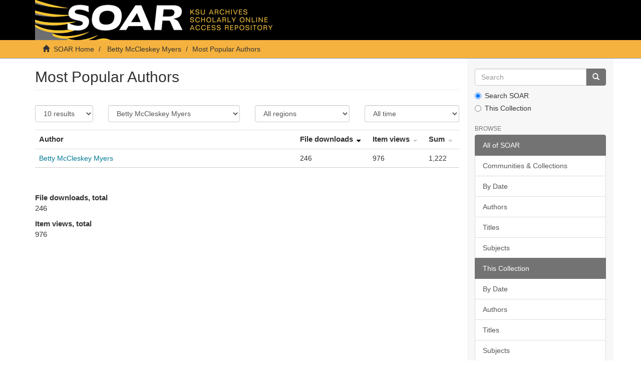

--- FILE ---
content_type: text/html;charset=utf-8
request_url: https://soar.kennesaw.edu/handle/11360/5592/most-popular/author
body_size: 38563
content:
<!DOCTYPE html>
            <!--[if lt IE 7]> <html class="no-js lt-ie9 lt-ie8 lt-ie7" lang="en"> <![endif]-->
            <!--[if IE 7]>    <html class="no-js lt-ie9 lt-ie8" lang="en"> <![endif]-->
            <!--[if IE 8]>    <html class="no-js lt-ie9" lang="en"> <![endif]-->
            <!--[if gt IE 8]><!--> <html class="no-js" lang="en"> <!--<![endif]-->
            <head><META http-equiv="Content-Type" content="text/html; charset=UTF-8">
<meta content="text/html; charset=UTF-8" http-equiv="Content-Type">
<meta content="IE=edge,chrome=1" http-equiv="X-UA-Compatible">
<meta content="width=device-width,initial-scale=1" name="viewport">
<link rel="shortcut icon" href="/themes/Express/images/favicon.ico">
<link rel="apple-touch-icon" href="/themes/Express/images/apple-touch-icon.png">
<meta name="Generator" content="DSpace 6.3">
<link type="text/css" rel="stylesheet" media="" href="/themes/Express/../../themes/ReportingSuite/lib/statistics-style.css">
<link type="text/css" rel="stylesheet" media="screen" href="/themes/Express/../../themes/ReportingSuite/lib/statistics-style.css">
<link href="/themes/Express/styles/main.css" rel="stylesheet">
<link type="application/opensearchdescription+xml" rel="search" href="http://soar.kennesaw.edu:80/open-search/description.xml" title="DSpace">
<script>
                //Clear default text of empty text areas on focus
                function tFocus(element)
                {
                if (element.value == ' '){element.value='';}
                }
                //Clear default text of empty text areas on submit
                function tSubmit(form)
                {
                var defaultedElements = document.getElementsByTagName("textarea");
                for (var i=0; i != defaultedElements.length; i++){
                if (defaultedElements[i].value == ' '){
                defaultedElements[i].value='';}}
                }
                //Disable pressing 'enter' key to submit a form (otherwise pressing 'enter' causes a submission to start over)
                function disableEnterKey(e)
                {
                var key;

                if(window.event)
                key = window.event.keyCode;     //Internet Explorer
                else
                key = e.which;     //Firefox and Netscape

                if(key == 13)  //if "Enter" pressed, then disable!
                return false;
                else
                return true;
                }
            </script><!--[if lt IE 9]>
                <script src="/themes/Express/node_modules/html5shiv/dist/html5shiv.js"> </script>
                <script src="/themes/Express/node_modules/respond/dest/respond.min.js"> </script>
                <![endif]--><script src="/themes/Express/vendor/modernizr/modernizr.min.js"> </script>
<title>Most Popular Authors</title>
</head><body>
<header>
<div role="navigation" class="navbar navbar-default navbar-static-top">
<div class="container">
<div class="navbar-header">
<button data-toggle="offcanvas" class="navbar-toggle" type="button"><span class="sr-only">Toggle navigation</span><span class="icon-bar"></span><span class="icon-bar"></span><span class="icon-bar"></span></button><a class="navbar-brand" href="/"><img src="/themes/Express/images/soarbanner.jpg"></a>
<div class="navbar-header pull-right visible-xs hidden-sm hidden-md hidden-lg">
<ul class="nav nav-pills pull-left ">
<li>
<form method="get" action="/login" style="display: inline">
<button class="navbar-toggle navbar-link"><b aria-hidden="true" class="visible-xs glyphicon glyphicon-user"></b></button>
</form>
</li>
</ul>
</div>
</div>
<div class="navbar-header pull-right hidden-xs">
<ul class="nav navbar-nav pull-left"></ul>
<button type="button" class="navbar-toggle visible-sm" data-toggle="offcanvas"><span class="sr-only">Toggle navigation</span><span class="icon-bar"></span><span class="icon-bar"></span><span class="icon-bar"></span></button>
</div>
</div>
</div>
</header>
<div class="trail-wrapper hidden-print">
<div class="container">
<div class="row">
<div class="col-xs-12">
<div class="breadcrumb dropdown visible-xs">
<a data-toggle="dropdown" class="dropdown-toggle" role="button" href="#" id="trail-dropdown-toggle">Most Popular Authors&nbsp;<b class="caret"></b></a>
<ul aria-labelledby="trail-dropdown-toggle" role="menu" class="dropdown-menu">
<li role="presentation">
<a role="menuitem" href="/"><i aria-hidden="true" class="glyphicon glyphicon-home"></i>&nbsp;
                        SOAR Home</a>
</li>
<li role="presentation">
<a role="menuitem" href="https://soar.kennesaw.edu/handle/11360/5592">Betty McCleskey Myers</a>
</li>
<li role="presentation" class="disabled">
<a href="#" role="menuitem">Most Popular Authors</a>
</li>
</ul>
</div>
<ul class="breadcrumb hidden-xs">
<li>
<i aria-hidden="true" class="glyphicon glyphicon-home"></i>&nbsp;
            <a href="/">SOAR Home</a>
</li>
<li>
<a href="https://soar.kennesaw.edu/handle/11360/5592">Betty McCleskey Myers</a>
</li>
<li class="active">Most Popular Authors</li>
</ul>
</div>
</div>
</div>
</div>
<div class="hidden" id="no-js-warning-wrapper">
<div id="no-js-warning">
<div class="notice failure">JavaScript is disabled for your browser. Some features of this site may not work without it.</div>
</div>
</div>
<div class="container" id="main-container">
<div class="row row-offcanvas row-offcanvas-right">
<div class="horizontal-slider clearfix">
<div class="col-xs-12 col-sm-12 col-md-9 main-content">
<div>
<div class="ds-static-div row">
<div class="ds-static-div col-xs-12 col-sm-12 contain-head">
<h2 class="ds-div-head page-header first-page-header">Most Popular Authors</h2>
<div class="ds-static-div"></div>
</div>
</div>
<script type="text/javascript">
            var atmire;
            if(atmire === undefined){
            atmire={};
            }
            atmire.contextPath = '';
        </script>
<div id="aspect_statistics_mostpopular_MostPopular_div_geo-stat-table" class="ds-static-div primary">
<p id="aspect_statistics_mostpopular_MostPopular_p_hidden-fields" class="ds-paragraph hidden">
<input id="aspect_statistics_mostpopular_MostPopular_field_bytype" class="ds-hidden-field form-control" name="bytype" type="hidden" value="author">
</p>
<div id="aspect_statistics_mostpopular_MostPopular_p_controls" class="ds-static-div form row invisible-xs">
<div class="ds-static-div col-xs-6 col-sm-2 nbitems">
<select id="aspect_statistics_mostpopular_MostPopular_field_nbitems" class="ds-select-field form-control" name="nbitems"><option value="10">10 results</option><option value="20">20 results</option><option value="40">40 results</option><option value="80">80 results</option><option value="160">160 results</option></select>
</div>
<div class="ds-static-div col-xs-6 col-sm-4">
<select id="aspect_statistics_mostpopular_MostPopular_field_collection" class="ds-select-field form-control" name="collection"><option value="">Entire repository</option><option value="3::4725b2b6-1674-463a-8ad3-3cec687e5441">A Library of Libraries: Private Collections in the Bentley Rare Book Museum</option><option value="3::380ac375-076f-4b2a-b570-ae4409494a1e">A/V</option><option value="3::b3ad9dc4-6613-4a8e-93f2-3c4dc82662a6">Acworth, Georgia Photographs and Clippings, 1840-2018</option><option value="3::7dbbddaf-1c2a-48a1-bd28-a1ce87049a28">Adairsville, Georgia, Oral History Series</option><option value="3::40df8419-559b-44b0-9e3f-5a60eaa52bc9">African American Experience</option><option value="3::d9c22350-afc7-41c4-bf13-785cd84c8ea9">AIR Serenbe Volumes Collection</option><option value="3::824d7ff1-4b76-4c7f-ae9f-9733c13fdce3">Anthony Coleman</option><option value="3::8c7ab6cc-7799-49a3-ae90-a65c25ad3c70">ArtsKSU, 2006-</option><option value="3::4c01b7fb-3e05-446a-b819-57f3f9a39e00">Atkinson-Floyd Papers, 1815 - 1994</option><option value="3::7f008972-de4f-49b9-a3ba-bc2aa83026a6">Atlanta Student Movement Project</option><option value="3::efbc975e-6145-46d6-8fbe-03d4d60c9af9">Augusta State Hospital Complex</option><option value="3::80064384-80af-481a-9655-018f69c2106c">Aviation</option><option value="3::cd63106e-2a35-48a6-9ae4-7fe9d6b5c41b">Bailey Performance Center 10th Anniversary, 2017</option><option value="3::00cc4ea1-8823-406d-8abb-4316afbaee17">Barbara Freeman Cooper and Eartha Bryant Head</option><option value="3::69a90d99-043f-4827-bca3-a5a3f7e0af73">Bathtub Race Programs</option><option value="3::fdb13430-8e6c-4ce7-a44d-54f0f3605807">Bell Aircraft Corporation Photographs, 1942-1945</option><option value="3::91bb42b1-e127-495f-a9c6-3a228084c15e">Bentley 35th Anniversary</option><option value="3::e3e46e45-243c-4377-8470-a75f17997945">Bentley Rare Book Gallery History Collection</option><option value="3::27e1bc4e-1b3a-4c12-a421-445258f5540b" selected>Betty McCleskey Myers</option><option value="3::dcede4f5-e7fa-4c45-9673-21e85a2030d7">Beverly Griffin Patton</option><option value="3::41fda534-5c9d-414a-aa71-901f8576e30d">Blair Family Papers, 1914 - 1950</option><option value="3::47e5046e-9590-4ead-8c6c-5d7a4517132f">Bob Geer Collection, 1930-2021</option><option value="4::39fb7084-e516-457a-b44a-8f2b9128d090">Bobbie Bailey Collection, 1948-2016</option><option value="3::5cbfc607-958c-434e-aef8-24c490a23663">Brenda Russaw McCrae</option><option value="3::3fa04350-0f49-4ff8-9c23-9060fd535925">British and American Presence in South Asia during the Late Eighteenth Century and Early Nineteenth Century</option><option value="3::4f29565d-5c85-4740-be2f-c0c53b2dac5a">Building and Facility History</option><option value="3::60568594-a9c1-4af3-9ea0-d3340e926b16">Bylaws</option><option value="4::4b2b993c-1d62-4a40-a751-8713c1795cc7">CAUTION Inc. (Atlanta Road Fight) Digital Collection</option><option value="3::ef75619a-a4ff-461e-8939-becaab4a94ff">Cedric Jackson</option><option value="3::acc6dbaa-c53f-493d-bbfc-4edce7d891b7">Charlie Mae Henderson Griffin</option><option value="3::e1b0c01a-ca63-459c-a398-b011c82012e3">Cheryl Long</option><option value="3::5ff02533-cdfb-4d83-bd1c-f385f12dcf07">City of Marietta 175th Anniversary Oral History Video Clips</option><option value="3::1d083976-9ef0-4402-9ed6-33b40d63db68">Clara Bates Wingfield and Charles Wingfield, Jr.</option><option value="3::1064ab86-5f00-4656-8a0f-a4a4c9e7d14c">Clarence Eugene Hill II</option><option value="3::cddaed72-bb5b-4dc7-87ed-efcbc574985a">Claude Johnson and Willie Mae Brown Johnson</option><option value="3::0fe4bc2c-57b5-443b-a87f-c340b5b8f129">Cobb County Oral History Series</option><option value="3::abe6be26-7edd-49e1-b136-d7238cf14f4a">Cobb County, Georgia and the Origins of the Suburban South: A Twentieth-Century History</option><option value="3::164f00a9-c056-4cbc-810c-4f01213227c3">Cobb NAACP/Civil Rights Oral History Series</option><option value="3::3d55a894-1ffc-4819-8cbb-3921995a1e18">Confederate Veterans Annual Yearbook Collection, 1924-1925; 1927</option><option value="4::f834f881-baf9-48b6-a47e-34152d732a13">Course Catalogs</option><option value="4::8b4cd3f2-0afd-43ff-a964-383cf02a9007">Course Catalogs</option><option value="3::3b614ee9-4ea8-4c85-95b1-a15e82dd6723">Culinary Memory Exhibit</option><option value="4::3587b223-6444-4787-9b1c-ef1e2732ca23">Culinary Memory Exhibit</option><option value="3::20df9e79-b9b1-42ec-aa4e-f0574cf29f4d">Deane Bonner Papers, circa 1950-2021</option><option value="3::8636a743-40b0-41f1-8f10-ad330ae904d6">Deborah Hill Bennett</option><option value="3::05d8a260-db6a-4f66-a85d-eb251df39755">Denise Gragg Reid</option><option value="3::4567e3f9-0e8b-429b-9ea5-790dc6c8ab40">Documenting COVID-19 and the KSU Community</option><option value="3::02ee0b08-8c05-4ebb-b990-f10aa8e2235b">Documents</option><option value="3::bbe9101b-c46a-46a7-adc5-fbc1654f7270">Dorothy Christian Johnson</option><option value="3::00b91ef3-28b9-4da7-a642-62d00370a031">Douglas D. Middleton survey maps, 1970-1992</option><option value="4::73e45ee5-4901-41e9-aff6-79bdd520cd68">Dr. Bobbie Bailey School of Music (BSOM)</option><option value="3::dbc2f6ba-39ec-4f92-b046-42260d39ecdc">Dr. Kathleen Thompson</option><option value="3::a6c2a357-892b-49dd-aec9-2046a4f8d5a7">Dr. Michael Rhett</option><option value="3::f181243a-f630-4bc4-aa98-99739987dd40">Dr. Scott McClure</option><option value="3::4cba93e5-d4d4-4c39-b8b5-138b61516f48">Eighteenth-Century Newspapers</option><option value="3::27627e24-2ae3-4e1d-8877-b9ee65da1e53">Employee Handbooks</option><option value="3::07bb858f-0254-4671-8b1b-be2d8295e421">Exhibit Catalogs and Documents</option><option value="4::33d332ca-58c5-463d-8fb6-de1e9996b451">Exhibits</option><option value="3::76dee5bf-9ac0-4008-9caa-1567f4b0db94">Faculty Handbooks</option><option value="3::4be6a590-4e56-44eb-beef-d8b08a3eafff">Fall 2019 Performances</option><option value="3::f99e2ab1-7b5e-42e5-9b49-1e538e046f10">Fall 2020 Performances</option><option value="3::6e9e2994-f526-407b-ab0c-04eef7834729">Fall 2021 Performances</option><option value="3::a3cb62b8-8112-495d-89b6-edc099374378">Fall 2022 Performances</option><option value="3::46cc5052-70e3-40e2-a9ba-e0e1720bd8c1">Frances Juanita Carter</option><option value="3::688dd6e0-43ba-4e78-a71b-2f7c1017ebbd">Fred Anderson</option><option value="3::25ea8c20-1872-4a50-9fb7-c6b11d5668f9">Friends of the Mable House Collection</option><option value="3::ab0eb04f-057d-4b23-8b5f-21a064344337">Georgia Marble Company Records, circa 1910 - 2004</option><option value="3::6f2632be-e0b2-4a59-9a95-a58a89d0972a">Georgia Training School for Mental Defectives</option><option value="3::75368137-7d84-45c6-938c-ee089ab8286e">Glenda Wise Perkinson</option><option value="4::ae4dcc9e-ed3a-4afe-a977-416df005a0b9">Gordon, Kruse, Wentzel Collection, 1951-2010</option><option value="3::86b95743-5053-4b0e-b91b-2b55cdb23781">Graduate Catalogs</option><option value="3::12148769-ac91-42f3-b696-9de22e297121">Graduate Catalogs</option><option value="3::aa4297be-3573-4c6f-93b9-ec2913ccd5aa">Greenland Expedition Society, circa 1986-2010s</option><option value="4::21a53236-d3e0-48ef-999d-f8909c5dff76">Gregson and Ellis Architectural Drawings Collection, 1940s-1970s</option><option value="3::b24105a9-1577-48ff-b122-36f451abed06">Grogan Family Collection</option><option value="3::25d57ef7-bbef-4785-8fae-ed1fdad1ce9b">Harry Leo Hudson Sr. (Hap) Manuscript, Don't stand behind the fan (Jet that is)</option><option value="3::deddbbeb-13ca-417e-872b-4a4cda72c1dc">Helen Harden Hill</option><option value="4::2b8f876e-90ed-4965-b7dc-f520968d3eca">Historic Black Acworth Image Collection, 1890-2020</option><option value="4::ed4e504a-5b0d-46ac-b547-926e021f210a">Historic Newspapers Collection</option><option value="3::20d98f03-814e-4de0-af64-ba195cb3eec4">Hollywood Goes to War Exhibit</option><option value="3::075cbe28-45a4-4f88-b6f7-2b8c45b8ac53">Hollywood Goes to War exhibit</option><option value="3::492fb85f-e30c-4af2-8b2f-8bab8f940ffb">Hugh L. Gordon Papers, 1951-2009</option><option value="3::629a709b-5258-485c-88f9-d19dc8169c10">Hugh L. Grogan papers, 1957-2009</option><option value="3::7b7d24b0-962e-47e0-a1d8-7aa8508c122b">Identities Online Exhibit</option><option value="3::388d3625-5fb0-41f3-859c-c52c01faf49e">Identities online exhibit</option><option value="3::1b939329-b765-4fa2-b95b-e818f5012fd4">In Formation: Women&rsquo;s Voices in Print, Genre, and Form</option><option value="3::51a3b355-8b2b-40c2-bb08-20e6b2f4a670">In the Valley Collection, 1902-2019</option><option value="3::45111503-1d61-4a87-9a33-8a45c0ed8f68">James C. Dodd, Jr.</option><option value="3::9b6f80b2-1db5-479b-bd1a-4f6ebcdd6637">Jeanie Martin Carter</option><option value="3::ce144205-751f-46ab-ad70-cc1437bfa63a">Jennie Hill Gresham</option><option value="3::7ccf2928-567e-4c46-a9bb-b25fcb35991f">Jill Gragg Gresham</option><option value="3::8778842c-9f2b-4e31-95e0-f04f4926a835">Joe B. Gabriel Digital Image Collection</option><option value="3::3d829dd2-08a9-43e7-b53a-024db68348e3">Jon C. Greaves Jr. Collection, 1987-2013</option><option value="3::9fa661fa-2739-4a71-9be3-6d3abcc0b043">Justin Davis</option><option value="3::9d0c554d-1a91-4022-a77b-c0d9d1b20326">Karl Von Hagel Collection</option><option value="3::3a027154-a508-4054-84c2-36c710fa9cf6">Kennesaw College Oral History Series</option><option value="3::5f6276a7-0df2-4b39-9e83-47ae62a18b92">Kennesaw Gazette Collection, 1978-1980</option><option value="3::13ea1c8b-f630-4c99-a90a-16a57e5058ba">Kennesaw Oral History Series</option><option value="4::6f55afdc-0260-4ce5-b1bd-966e303b2ee1">Kennesaw State University Collections</option><option value="3::7f356131-f21b-4a0d-a9d8-e4f7cf5a09f6">Kennesaw State University Oral History Series</option><option value="4::39ee7571-712e-4665-869c-947cf3a36f97">KSU Administrators Council</option><option value="4::8320138b-3d0d-4f65-953c-efc2cd3f4f13">KSU and COVID-19</option><option value="4::973a369c-606c-436b-9f80-8f0fdb19e417">KSU Archives and Special Collections Oral History Project</option><option value="3::9980c09d-0261-431c-8ad5-8ed6ca9d4298">KSU Athletic Media Guides</option><option value="4::46431cea-d52a-4fed-97ee-35a3017c17bd">KSU Athletics</option><option value="3::9eb22f56-f205-407a-ac2f-97b8fb05816c">KSU Building and Facility History</option><option value="3::27e4b654-faf2-4af1-a5b8-71e4adf3d43b">KSU Clothing Collection</option><option value="3::e7b48b38-e43d-4338-a818-d39fec914f45">KSU Foundation Records</option><option value="3::035c3c66-6bd2-4005-a7c5-0e0c23e161db">KSU Greek Life</option><option value="4::a65a2b68-868f-4697-8dc4-8e9f2ba2ff7d">KSU Handbooks</option><option value="4::a3e887c1-3bbd-4dcb-9495-57c20c17e073">KSU History</option><option value="3::828be98d-4bf8-408e-91bc-983674564b5c">KSU History Exhibitions and Timelines</option><option value="3::a0542548-10c0-4f17-a686-01da1859d6af">KSU Lifestyle, 2016-</option><option value="4::b234141d-076f-40df-abb7-e0d308074705">KSU Museums, Archives &amp; Rare Books</option><option value="3::eb823429-6fa9-49d6-adcb-8c2573584647">KSU News Releases, 2000-</option><option value="4::efcf3441-e300-4874-a962-0fb8cfe2d46e">KSU Oral History Project</option><option value="3::a3ce24ae-813f-4873-a2b6-3284a6b80179">KSU Presidents: Dr. Betty L. Seigel</option><option value="3::7308c288-5333-40db-a12d-325c619fd4f9">KSU Presidents: Dr. Daniel S. Papp</option><option value="3::49b4d2f3-3105-43dc-b581-2303c56235da">KSU Presidents: Dr. Horace Sturgis</option><option value="3::93041d85-5dac-4378-a6ea-017627b803ba">KSU Presidents: Dr. Kathy S. Schwaig</option><option value="3::29a25959-ef36-4b5e-9371-748ee8ff1ff1">KSU Presidents: Dr. Pamela S. Whitten</option><option value="3::5a74d9ba-187a-4f2c-9c46-dddc3cf93ce2">KSU Presidents: Samuel S. Olens</option><option value="3::e64e8243-fb0f-4141-aaf8-f0755b0497dc">KSU Programs, Consolidated, 1970-2017</option><option value="3::343b07ac-4771-4bd9-9b29-24295432d987">KSU Publications</option><option value="4::36bbb35c-9b23-46d2-9d3c-25a1b7f3732a">KSU Student Life</option><option value="3::64dc827c-568a-41f5-a3c5-c0eda7b650b0">KSU Yearbook Collection, 1967-1995</option><option value="3::396819a3-3f43-4175-afe0-bf19add6910a">KSU/SPSU Consolidation History</option><option value="3::53ca4e6c-ecfb-4bac-ae23-5db0109273d2">KSU/SPSU History</option><option value="3::f3122dfa-3098-47fc-9fff-03940c744d00">Larry Brantley Thompson Collection</option><option value="3::34c40991-2124-495a-a543-41d79086fc13">Lawrence Timothy Houston</option><option value="3::1a544ac7-dd0b-4eb6-a1be-d3742045897c">Lemon Street (Marietta, Ga.) photographs and calendar, circa 1940-2004</option><option value="3::212c2d68-e28d-45fb-b382-6ed7b98380b3">LGBTQ Experience</option><option value="3::5a84defd-674d-495a-b18f-5b8f165dd145">LGBTQ Oral History Series</option><option value="4::155c7eb7-a604-4ace-9c58-f59a6bc374bb">Looking Fly Archive</option><option value="3::1da2ab5f-d97b-41a7-ba84-9c99c20623ab">Lorenzo Woods</option><option value="3::b81b2bf5-eb50-42a5-ae81-74ed46923e6b">Mable House oral histories, 1999-2002</option><option value="3::c26d54db-8fea-46ab-85cc-504e58ed7575">MARB Exhibits</option><option value="3::282bbb1e-7d0f-4840-987b-ca6c09b4e6a2">Marcia Griffin Beasley</option><option value="3::99ddf403-6cdf-4c3f-bfd0-4ce36994bcfd">Marietta City Schools collection, 1900-2002</option><option value="3::87d52458-2f10-4e89-8c5a-95deeffba74b">Marietta Housing Authority Records, circa 1938-2012</option><option value="3::e081e9ad-4f03-4de7-899a-f47b0eca36d8">Marion Thomas Collection, 1948-1980s</option><option value="3::7573e1bd-8601-4f44-83e9-2d26132df02b">Medieval Manuscripts and Early Printing</option><option value="3::cb8483b3-0bcb-4f23-b81b-57422a0d6d0f">Memorial Hospital and Associated Buildings (Waycross, Georgia)</option><option value="3::da25b5f0-ffa3-451e-b6c4-77f7b64af1d6">MHHE Oral History Program</option><option value="3::c0ca0a82-1c0d-4094-89ed-afa4f1ffef6a">Milledgeville State Hospital Buildings</option><option value="3::3211504f-c6e2-40a7-ab9b-9daa2a38ba12">Music, circa 1977-2015</option><option value="3::185ddf02-50ae-43c2-9341-3e1ba13a7e45">NAACP Cobb County Branch Records, 1947 - 2017</option><option value="3::411aca46-3978-4bef-bb4f-c9f5025ecfbb">Nineteenth-Century Newspapers</option><option value="3::ecb09ce9-0e2f-4d93-ae52-669c50e87df8">Norman J. Radow Collection, 1964-1965</option><option value="3::468cde68-51d9-4e92-a42f-34f39a73eb20">North and Northwest Georgia Regional History</option><option value="3::88cd72fa-20dd-414b-af32-d14c5b53b07e">North Georgia Oral History Series</option><option value="4::925bfeee-41b0-44aa-b03d-e98166afc05a">Online Exhibits</option><option value="3::524165df-cc9e-4e6f-aeda-255c4abe5baf">Opening of I-75</option><option value="4::57c41178-d49a-4df8-8d00-1b9e88db9850">Oral Histories</option><option value="3::8541d66c-c81d-43de-b413-99f17748e7f5">Orphism and Coronavirus-inspired Designs</option><option value="3::83821a5c-8012-470a-9c61-80a6df86eaec">Our-Way, Inc., circa 1948-2010s</option><option value="3::ae09450e-bc98-45c2-be70-e57d43f5f84a">OwlTalk</option><option value="3::ab343186-d8e4-4b30-ae4d-f97b308cc26b">Pearl Riley Freeman</option><option value="3::ea379b7e-9cf4-4a20-8029-41062fbeb06e">Personal</option><option value="3::a79c4354-efde-4008-a7f7-47a368323bec">Play By Design: The World of Children's Books</option><option value="3::0ebe2333-ff83-438b-b279-6a3481254362">Pleasant Grove Missionary Baptist Church Collection</option><option value="3::666620e8-ac66-4f0e-a30b-8fb54ca8404a">Posters</option><option value="3::6eab1470-9b00-406a-b522-76b776b710ce">Protest Signs</option><option value="3::7d032225-4c74-418a-9018-5a9b02099bd3">Robert Brown Collection</option><option value="3::12320f9d-b584-49fb-a76a-4339c0f83d93">Robert deTreville Lawrence III Papers, 1730 - 1991</option><option value="3::7943842b-3ca5-4dec-af12-f5a57fc350ea">Ruth V. Zuckerman Papers, 1967-2003</option><option value="3::8d6d4074-2963-477d-910e-b2382175bf4c">Sam Tate Springer Collection</option><option value="4::57f02808-38ca-439e-a8be-d3a81f0f2029">Save Acworth History Foundation Collection</option><option value="3::58a358fb-b526-4202-9ede-9c0ebc1f49d3">Selena Gragg Griggs</option><option value="3::02cc46ff-39d3-4a43-be5a-dd409db70e32">Sentinel student newspaper</option><option value="3::8f5fab4f-9f37-45a1-8875-c5072dac0c49">Seventeenth-Century Newspapers</option><option value="3::efb19e26-372d-47d0-bb31-abfe505d395d">Share, 1971-</option><option value="3::49a0fbe9-1f11-4e07-ad3e-bbe6c27b5065">Shirley Bedford Jackson</option><option value="3::cd54c052-f26d-4a90-93ad-c53639c2cc15">Southern Graphics Council International Records, 1973 - 2012</option><option value="4::cfef70c6-226a-4c18-a5c5-6ab212927f98">Southern Polytechnic State University Collections</option><option value="3::7eeae96b-d331-4f0b-b5a9-a974b2e28ad4">Southern Polytechnic State University Oral History Series</option><option value="3::24bdbdb4-eed2-4d8b-9588-ef1540395cbc">Southern Polytechnic State University: The History (Full Publication)</option><option value="3::cbfa2571-fa85-45e1-a131-c5a058c109a6">Southern Voice newspaper collection, 1988-1995</option><option value="4::e52086d6-5959-4273-8b5d-6dd7b0fd97cc">Special Collections</option><option value="3::9b070947-8390-4f3a-8377-ae379f6b1ebf">Spring 2020 Performances</option><option value="3::7540741f-5a28-463b-ac9e-c0e2930f96c0">Spring 2021 Performances</option><option value="3::c111d12a-5085-4706-9aaa-f639be33ad7d">Spring 2022 Performances</option><option value="3::6dd85e25-7892-4178-86e0-a681b4346c20">SPSU Annual Reports</option><option value="3::958e1337-3b0a-4c98-91e0-19128a72f46a">SPSU Catalog Collection</option><option value="4::1e690b73-4ea7-4ea0-bebc-c6a18de5fb1b">SPSU History</option><option value="3::5f3d126a-7b5d-4a58-8ecf-d2a710e4b13d">SPSU History Videos</option><option value="3::fd7ff7c8-2c05-47f5-8668-f30c987f9c0f">SPSU Magazine</option><option value="3::0e6ce806-9d1e-4786-9800-414f6db4193b">SPSU Media Guides, 1982-2012</option><option value="3::6ee5d8d8-260f-4f11-9612-f5e19dd04eec">SPSU Memorabilia Collection</option><option value="4::bff62b77-6283-4c8b-a8bf-71410142bd83">SPSU Presidents</option><option value="3::2ff6f2d2-6edd-4a3a-9114-208e4023f6a8">SPSU Presidents: Dr. Lisa A. Rossbacher</option><option value="3::a8a55a6a-d2cf-4b73-bacb-9555dd18c36e">SPSU Presidents: Dr. Stephen R. Cheshier</option><option value="3::087bcdc5-456b-4be4-80f6-beedd5d3d647">SPSU Student Newspaper Collection</option><option value="3::bc4d44cb-89c7-4fab-9202-24d6df53691a">SPSU Yearbook Collection</option><option value="3::9a3ee35d-e644-4910-946c-b98e0a9f0762">Stella Merritt Collection, 1970</option><option value="3::5a8c5ade-fb70-488a-a74e-31baa74daeec">Student Handbooks</option><option value="3::232be62c-ae99-4877-a34e-39dc98f9b526">Sullivan Ruff, Jr.</option><option value="3::3ba2c458-a177-474b-8690-07b9fbda293c">Swappin' Stories - Towns County (GA) Oral History Project</option><option value="4::a85e5a16-e771-4f97-8a17-45fad86f6cec">Tate, Georgia Black History Collection</option><option value="4::c29191fb-9de7-4319-9054-0df8ea351d27">Teaching and Instruction Resources</option><option value="3::8a0a9b38-03bd-432d-aca4-f65077274368">TechFest</option><option value="3::83cc4a58-f710-4ae0-a9ad-6d31c8dc66d9">The 1920s: Modernism at a Crossroads Exhibit</option><option value="3::75ad8a26-d91a-4961-a3b0-c5929c80dec5">The Books That Taught Us</option><option value="3::8aa7adb1-82cb-4a1e-a83f-53380730088e">The Kennesaw Spectator, 1994-1995</option><option value="3::b083ba77-4f99-499a-92c7-9d00913cd044">The Legacy of Pierce Egan in Sports Journalism</option><option value="4::9f9204bb-2639-48da-9aa1-364b3ec3b043">The Lemon Street Schools Oral History Collection, Marietta City Schools System, 2019-2021</option><option value="3::5d3bb4b0-e161-44f0-a1d6-f9230f8949b7">The Liberator Magazine Collection</option><option value="3::54b176db-1a3c-4fcf-a648-a4df4d13e406">The Power of Poetry</option><option value="3::46ec1b9d-d8fd-44b9-8956-143586a3cb5a">The Role of Words in the Age of Coronavirus</option><option value="3::7d0d4a4e-c633-4036-8be1-f9c38edcba6b">Theatre in the Square Collection (Marietta, Ga.), 1982-2012</option><option value="3::e59d5d3b-2b03-4a58-83ae-fbabb28e48a1">Tommie Hill Davis</option><option value="3::ef8e281f-722c-49ed-a7d1-2725d89817eb">Treutlen County Hospital</option><option value="3::b8730e2d-ac53-4d0a-a18e-6ff06f090fe2">Truman Roach</option><option value="3::eac9ff57-92a0-4c0a-93ee-db86ed3dd30f">Twenty Years of Nella Larsen's "Passing"</option><option value="3::baca6c40-bdd8-4829-b876-5dc4fe34b1a2">Two Schools, One University: The History of Kennesaw State University and Southern Polytechnic State University Exhibit</option><option value="3::1da70310-4050-4079-93e4-3c76700c2187">Undergraduate Catalogs</option><option value="3::80cbb741-d359-485f-835c-c4175c489f91">Undergraduate Catalogs</option><option value="3::6f000b2c-67bc-4e2c-87ee-7effc3f1d3ce">University Handbooks</option><option value="3::4b3a355f-b96b-4920-86e9-f84613cbc2f9">Wayne County Memorial Hospital</option><option value="3::2afe1c9a-0fa9-4b8f-85eb-81cd1b740375">William Adams</option><option value="3::f22e639e-1274-49c4-b5e4-caafcee41373">William Charles Harden Papers, 1955-2002</option><option value="4::09baf4d9-a23f-4c07-831c-1752e5f0992e">Williams Rare Book Museum Collections</option><option value="3::b87924d2-8f23-4338-bb7d-d42a7b8b0557">World War II</option><option value="3::f4be53d1-3302-46d3-bc97-2022d2759453">Zion Baptist Church Photograph Collection</option></select>
</div>
<div class="ds-static-div col-xs-6 col-sm-3">
<select id="aspect_statistics_mostpopular_MostPopular_field_geo" class="ds-select-field form-control" name="geo"><option value="">All regions</option><option value="EU">Europe</option><option value="NA">North America</option><option value="SA">South America</option><option value="AF">Africa</option><option value="AS">Asia</option><option value="UN">Unknown</option></select>
</div>
<div class="ds-static-div col-xs-6 col-sm-3">
<select id="aspect_statistics_mostpopular_MostPopular_field_simplefilter" class="ds-select-field form-control" name="simplefilter"><option value="alltime" selected>All time</option><option value="1 month">Past month</option><option value="3 months">Past 3 months</option><option value="6 months">Past 6 months</option><option value="1 year">Past year</option><option value="custom">Custom...</option></select>
</div>
</div>
<div id="aspect_statistics_mostpopular_MostPopular_div_timefilter" class="ds-static-div">
<p id="aspect_statistics_mostpopular_MostPopular_p_hidden-fields" class="ds-paragraph hidden">
<input id="aspect_statistics_mostpopular_MostPopular_field_functjavascript" class="ds-hidden-field form-control" name="functjavascript" type="hidden" value="/aspects/ReportingSuite/editorparts/timefilter.js;inittimefilter()">
</p>
<div id="aspect_statistics_mostpopular_MostPopular_div_leftCellDiv" class="ds-static-div clearfix">
<p class="ds-paragraph hidden">
<fieldset id="N1036E" class="ds-checkbox-field timefilter hidden">
<div class="checkbox">
<label><input name="enable_time_filter" type="checkbox" value="true" checked>tfa</label>
</div>
</fieldset>
</p>
</div>
<div id="aspect_statistics_mostpopular_MostPopular_div_rangediv" class="ds-static-div clearfix">
<p class="ds-paragraph">
<input id="aspect_statistics_mostpopular_MostPopular_field_start_date" class="ds-hidden-field form-control" name="start_date" type="hidden" value="20/01/2025">
</p>
<p class="ds-paragraph">
<input id="aspect_statistics_mostpopular_MostPopular_field_end_date" class="ds-hidden-field form-control" name="end_date" type="hidden" value="20/01/2026">
</p>
<p class="ds-paragraph">
<input id="aspect_statistics_mostpopular_MostPopular_field_min_date" class="ds-hidden-field form-control" name="min_date" type="hidden" value="20/01/1976">
</p>
</div>
</div>
<div id="aspect_statistics_mostpopular_MostPopular_div_error" class="ds-static-div hidden">
<p id="aspect_statistics_mostpopular_MostPopular_p_nores" class="ds-paragraph coms browse-results alert alert-danger">Your input has no associated statistics</p>
</div>
<div id="aspect_statistics_mostpopular_MostPopular_div_warning" class="ds-static-div">
<p id="aspect_statistics_mostpopular_MostPopular_p_dl" class="ds-paragraph downloads alert alert-warning alert alert-warning hidden">There are no file downloads in this scope. Your query has been altered to sort by item views.</p>
<p id="aspect_statistics_mostpopular_MostPopular_p_fl" class="ds-paragraph items alert  alert-warning alert alert-warning hidden">There are no item views in this scope. Your query has been altered to sort by file downloads.</p>
</div>
<div id="aspect_statistics_mostpopular_MostPopular_div_tableContainer" class="ds-static-div ">
<div id="aspect_statistics_mostpopular_MostPopular_div_responsiveTable" class="ds-static-div table-responsive">
<table id="aspect_statistics_mostpopular_MostPopular_table_statable" class="ds-table table table-hover hidden">
<tr class="ds-table-header-row">
<th id="aspect_statistics_mostpopular_MostPopular_cell_header" class="ds-table-header-cell odd left_edge">Author</th><th id="aspect_statistics_mostpopular_MostPopular_cell_header" class="ds-table-header-cell even downloads sortable sort_by">File&nbsp;downloads</th><th id="aspect_statistics_mostpopular_MostPopular_cell_header" class="ds-table-header-cell odd items sortable">Item&nbsp;views</th><th id="aspect_statistics_mostpopular_MostPopular_cell_header" class="ds-table-header-cell even sum sortable">Sum</th>
</tr>
<tr class="ds-table-row even count-data-proto hidden">
<td class="ds-table-cell odd itemname left_edge"><a href=""></a></td><td class="ds-table-cell even count-0"></td><td class="ds-table-cell odd count-1"></td><td class="ds-table-cell even count-2 right_edge"></td>
</tr>
</table>
</div>
<div id="aspect_statistics_mostpopular_MostPopular_div_total-row-0" class="ds-static-div total_row hidden">
<p id="aspect_statistics_mostpopular_MostPopular_p_header" class="ds-paragraph header">File downloads, total</p>
<p id="aspect_statistics_mostpopular_MostPopular_p_value" class="ds-paragraph value">
                    &nbsp;
                </p>
</div>
<div id="aspect_statistics_mostpopular_MostPopular_div_total-row-1" class="ds-static-div total_row hidden">
<p id="aspect_statistics_mostpopular_MostPopular_p_header" class="ds-paragraph header">Item views, total</p>
<p id="aspect_statistics_mostpopular_MostPopular_p_value" class="ds-paragraph value">
                    &nbsp;
                </p>
</div>
</div>
</div>
</div>
</div>
<div role="navigation" id="sidebar" class="col-xs-6 col-sm-3 sidebar-offcanvas">
<div class="word-break hidden-print" id="ds-options">
<div class="ds-option-set" id="ds-search-option">
<form method="post" class="" id="ds-search-form" action="/discover">
<fieldset>
<div class="input-group">
<input placeholder="Search" type="text" class="ds-text-field form-control" name="query"><span class="input-group-btn"><button title="Go" class="ds-button-field btn btn-primary"><span aria-hidden="true" class="glyphicon glyphicon-search"></span></button></span>
</div>
<div class="radio">
<label><input checked value="" name="scope" type="radio" id="ds-search-form-scope-all">Search SOAR</label>
</div>
<div class="radio">
<label><input name="scope" type="radio" id="ds-search-form-scope-container" value="11360/5592">This Collection</label>
</div>
</fieldset>
</form>
</div>
<h2 class="ds-option-set-head  h6">Browse</h2>
<div id="aspect_viewArtifacts_Navigation_list_browse" class="list-group">
<a class="list-group-item active"><span class="h5 list-group-item-heading  h5">All of SOAR</span></a><a href="/community-list" class="list-group-item ds-option">Communities &amp; Collections</a><a href="/browse?type=dateissued" class="list-group-item ds-option">By Date</a><a href="/browse?type=author" class="list-group-item ds-option">Authors</a><a href="/browse?type=title" class="list-group-item ds-option">Titles</a><a href="/browse?type=subject" class="list-group-item ds-option">Subjects</a><a class="list-group-item active"><span class="h5 list-group-item-heading  h5">This Collection</span></a><a href="/handle/11360/5592/browse?type=dateissued" class="list-group-item ds-option">By Date</a><a href="/handle/11360/5592/browse?type=author" class="list-group-item ds-option">Authors</a><a href="/handle/11360/5592/browse?type=title" class="list-group-item ds-option">Titles</a><a href="/handle/11360/5592/browse?type=subject" class="list-group-item ds-option">Subjects</a>
</div>
<h2 class="ds-option-set-head  h6">My Account</h2>
<div id="aspect_viewArtifacts_Navigation_list_account" class="list-group">
<a href="/login" class="list-group-item ds-option">Login</a><a href="/register" class="list-group-item ds-option">Register</a>
</div>
<div id="aspect_viewArtifacts_Navigation_list_context" class="list-group"></div>
<div id="aspect_viewArtifacts_Navigation_list_administrative" class="list-group"></div>
<div id="aspect_discovery_Navigation_list_discovery" class="list-group"></div>
<h2 class="ds-option-set-head  h6">Statistics</h2>
<div id="aspect_statistics_Navigation_list_reportingSuite" class="list-group atmire-module">
<a href="/handle/11360/5592/most-popular/item" class="list-group-item ds-option">Most Popular Items</a><a href="/handle/11360/5592/most-popular/country" class="list-group-item ds-option">Statistics by Country</a><a href="/handle/11360/5592/most-popular/author" class="list-group-item ds-option">Most Popular Authors</a>
</div>
</div>
</div>
</div>
</div>
</div>
<footer>
<div class="container">
<hr>
<div class="row">
<div class="col-xs-12 col-sm-6">
<div>
<a target="_blank" href="http://www.dspace.org/">DSpace software</a> copyright&nbsp;&copy;&nbsp;2002-2026&nbsp; <a target="_blank" href="http://www.duraspace.org/">DuraSpace</a>
</div>
<div class="hidden-print footer-contact-feedback">
<a href="/contact">Contact Us</a> | <a href="/feedback">Send Feedback</a>
</div>
</div>
<div class="col-xs-12 col-sm-6 hidden-print text-right">
<div class="pull-right">
<span class="theme-by">DSpace Express is a service operated by&nbsp;</span>
<br>
<a href="http://atmire.com" target="_blank" title="Atmire NV"><img src="/themes/Express/images/atmire-logo-small.svg" class="footer-atmire-logo" alt="Atmire NV"></a>
</div>
</div>
</div>
<a class="hidden" href="/htmlmap">&nbsp;</a>
<p>&nbsp;</p>
</div>
</footer>
<script type="text/javascript">
                         if(typeof window.publication === 'undefined'){
                            window.publication={};
                          };
                        window.publication.contextPath= '';window.publication.themePath= '/themes/Express/';</script><script>if(!window.DSpace){window.DSpace={};}window.DSpace.context_path='';window.DSpace.theme_path='/themes/Express/';</script><script src="/themes/Express/scripts/theme.js"> </script><script src="/aspects/Statistics/js/interactive-stats-table.js?v=2"> </script><script src="/aspects/MetadataQuality/mqm-global.js"> </script><script>
                (function(i,s,o,g,r,a,m){i['GoogleAnalyticsObject']=r;i[r]=i[r]||function(){
                (i[r].q=i[r].q||[]).push(arguments)},i[r].l=1*new Date();a=s.createElement(o),
                m=s.getElementsByTagName(o)[0];a.async=1;a.src=g;m.parentNode.insertBefore(a,m)
                })(window,document,'script','//www.google-analytics.com/analytics.js','ga');

                ga('create', 'UA-55174777-7', 'soar.kennesaw.edu');
                ga('send', 'pageview');
            </script>
</body></html>


--- FILE ---
content_type: application/javascript;charset=ISO-8859-1
request_url: https://soar.kennesaw.edu/aspects/ReportingSuite/editorparts/timefilter.js?_=1768905157434
body_size: 37644
content:
//# sourceURL=timefilter.js
if(typeof atmire === 'undefined'){
    atmire = {};
}

if(typeof atmire.CUA === 'undefined'){
    atmire.CUA = {};
}

if(typeof atmire.CUA.init === 'undefined') {
    atmire.CUA.init = {};
}

jQuery.datepicker._selectDayMine = function(id, month, year, inst) {
    inst.selectedDay = inst.currentDay = 1;
    inst.selectedMonth = inst.currentMonth = month;
    inst.selectedYear = inst.currentYear = year;
    if (inst.stayOpen) {
        inst.endDay = inst.endMonth = inst.endYear = null;
    }
    this._selectDate(id, this._formatDate(inst, inst.currentDay, inst.currentMonth, inst.currentYear));
    if (inst.stayOpen) {
        inst.rangeStart = this._daylightSavingAdjust(new Date(inst.currentYear, inst.currentMonth, inst.currentDay));
        this._updateDatepicker(inst);
    }
};
if(jQuery.browser===undefined){
    jQuery.browser = {};
    jQuery.browser.msie=jQuery('.ie6, .ie7,.ie8,.ie9').length>0;
    if(jQuery('.ie7').length>0){
        jQuery.browser.version=7;
    } else
        jQuery.browser.version="28";
}

(function( $ ) {
    var PROP_NAME = 'datepicker';
    jQuery.datepicker._generateHTML = function(inst) {
        var today = new Date();
        today = this._daylightSavingAdjust(
            new Date(today.getFullYear(), today.getMonth(), today.getDate())); // clear time
        var isRTL = this._get(inst, 'isRTL');
        var showButtonPanel = this._get(inst, 'showButtonPanel');
        var hideIfNoPrevNext = this._get(inst, 'hideIfNoPrevNext');
        var navigationAsDateFormat = this._get(inst, 'navigationAsDateFormat');
        var numMonths = this._getNumberOfMonths(inst);
        var showCurrentAtPos = this._get(inst, 'showCurrentAtPos');
        var stepMonths = this._get(inst, 'stepMonths');
        var isMultiMonth = (numMonths[0] != 1 || numMonths[1] != 1);
        var currentDate = this._daylightSavingAdjust((!inst.currentDay ? new Date(9999, 9, 9) :
            new Date(inst.currentYear, inst.currentMonth, inst.currentDay)));
        var minDate = this._getMinMaxDate(inst, 'min');
        var maxDate = this._getMinMaxDate(inst, 'max');
        var drawMonth = inst.drawMonth - showCurrentAtPos;
        var drawYear = inst.drawYear;
        if (drawMonth < 0) {
            drawMonth += 12;
            drawYear--;
        }
        if (maxDate) {
            var maxDraw = this._daylightSavingAdjust(new Date(maxDate.getFullYear(),
                maxDate.getMonth() - (numMonths[0] * numMonths[1]) + 1, maxDate.getDate()));
            maxDraw = (minDate && maxDraw < minDate ? minDate : maxDraw);
            while (this._daylightSavingAdjust(new Date(drawYear, drawMonth, 1)) > maxDraw) {
                drawMonth--;
                if (drawMonth < 0) {
                    drawMonth = 11;
                    drawYear--;
                }
            }
        }
        inst.drawMonth = drawMonth;
        inst.drawYear = drawYear;
        var prevText = this._get(inst, 'prevText');
        prevText = (!navigationAsDateFormat ? prevText : this.formatDate(prevText,
            this._daylightSavingAdjust(new Date(drawYear, drawMonth - stepMonths, 1)),
            this._getFormatConfig(inst)));
        var prev = (this._canAdjustMonth(inst, -1, drawYear, drawMonth) ?
        '<a class="ui-datepicker-prev ui-corner-all" onclick="$' +
        '.datepicker._adjustDate(\'#' + inst.id + '\', -' + stepMonths + ', \'M\');"' +
        ' title="' + prevText + '"><span class="ui-icon ui-icon-circle-triangle-' + ( isRTL ? 'e' : 'w') + '">' + prevText + '</span></a>' :
            (hideIfNoPrevNext ? '' : '<a class="ui-datepicker-prev ui-corner-all ui-state-disabled" title="' + prevText + '"><span class="ui-icon ui-icon-circle-triangle-' + ( isRTL ? 'e' : 'w') + '">' + prevText + '</span></a>'));
        var nextText = this._get(inst, 'nextText');
        nextText = (!navigationAsDateFormat ? nextText : this.formatDate(nextText,
            this._daylightSavingAdjust(new Date(drawYear, drawMonth + stepMonths, 1)),
            this._getFormatConfig(inst)));
        var next = (this._canAdjustMonth(inst, +1, drawYear, drawMonth) ?
        '<a class="ui-datepicker-next ui-corner-all" onclick="$' +
        '.datepicker._adjustDate(\'#' + inst.id + '\', +' + stepMonths + ', \'M\');"' +
        ' title="' + nextText + '"><span class="ui-icon ui-icon-circle-triangle-' + ( isRTL ? 'w' : 'e') + '">' + nextText + '</span></a>' :
            (hideIfNoPrevNext ? '' : '<a class="ui-datepicker-next ui-corner-all ui-state-disabled" title="' + nextText + '"><span class="ui-icon ui-icon-circle-triangle-' + ( isRTL ? 'w' : 'e') + '">' + nextText + '</span></a>'));
        var currentText = this._get(inst, 'currentText');
        var gotoDate = (this._get(inst, 'gotoCurrent') && inst.currentDay ? currentDate : today);
        currentText = (!navigationAsDateFormat ? currentText :
            this.formatDate(currentText, gotoDate, this._getFormatConfig(inst)));
        var controls = (!inst.inline ? '<button type="button" class="ui-datepicker-close ui-state-default ui-priority-primary ui-corner-all" onclick="$' +
        '.datepicker._hideDatepicker();">' + this._get(inst, 'closeText') + '</button>' : '');
        var buttonPanel = (showButtonPanel) ? '<div class="ui-datepicker-buttonpane ui-widget-content">' + (isRTL ? controls : '') +
        (this._isInRange(inst, gotoDate) ? '<button type="button" class="ui-datepicker-current ui-state-default ui-priority-secondary ui-corner-all" onclick="$' +
        '.datepicker._gotoToday(\'#' + inst.id + '\');"' +
        '>' + currentText + '</button>' : '') + (isRTL ? '' : controls) + '</div>' : '';
        var firstDay = parseInt(this._get(inst, 'firstDay'), 10);
        firstDay = (isNaN(firstDay) ? 0 : firstDay);
        var showWeek = this._get(inst, 'showWeek');
        var dayNames = this._get(inst, 'dayNames');
        var dayNamesShort = this._get(inst, 'dayNamesShort');
        var dayNamesMin = this._get(inst, 'dayNamesMin');
        var monthNames = this._get(inst, 'monthNames');
        var monthNamesShort = this._get(inst, 'monthNamesShort');
        var beforeShowDay = this._get(inst, 'beforeShowDay');
        var showOtherMonths = this._get(inst, 'showOtherMonths');
        var selectOtherMonths = this._get(inst, 'selectOtherMonths');
        var calculateWeek = this._get(inst, 'calculateWeek') || this.iso8601Week;
        var defaultDate = this._getDefaultDate(inst);
        var html = '';
        for (var row = 0; row < numMonths[0]; row++) {
            var group = '';
            for (var col = 0; col < numMonths[1]; col++) {
                var selectedDate = this._daylightSavingAdjust(new Date(drawYear, drawMonth, inst.selectedDay));
                var cornerClass = ' ui-corner-all';
                var calender = '';
                if (isMultiMonth) {
                    calender += '<div class="ui-datepicker-group';
                    if (numMonths[1] > 1)
                        switch (col) {
                            case 0: calender += ' ui-datepicker-group-first';
                                cornerClass = ' ui-corner-' + (isRTL ? 'right' : 'left'); break;
                            case numMonths[1] - 1: calender += ' ui-datepicker-group-last';
                                cornerClass = ' ui-corner-' + (isRTL ? 'left' : 'right'); break;
                            default: calender += ' ui-datepicker-group-middle'; cornerClass = ''; break;
                        }
                    calender += '">';
                }
                calender += '<div class="ui-datepicker-header ui-widget-header ui-helper-clearfix' + cornerClass + '">' +
                (/all|left/.test(cornerClass) && row == 0 ? (isRTL ? next : prev) : '') +
                (/all|right/.test(cornerClass) && row == 0 ? (isRTL ? prev : next) : '') +
                this._generateMonthYearHeader(inst, drawMonth, drawYear, minDate, maxDate,
                    row > 0 || col > 0, monthNames, monthNamesShort) + // draw month headers
                '</div><div class="ui-datepicker-calendar-slider';
                if (this._get(inst, "hideDays") == true) {
                    calender += ' ui-datepicker-calendar-hideDays';
                }
                calender += '"><table class="ui-datepicker-calendar"><thead>' +
                '<tr>';
                var thead = (showWeek ? '<th class="ui-datepicker-week-col">' + this._get(inst, 'weekHeader') + '</th>' : '');
                for (var dow = 0; dow < 7; dow++) { // days of the week
                    var day = (dow + firstDay) % 7;
                    thead += '<th' + ((dow + firstDay + 6) % 7 >= 5 ? ' class="ui-datepicker-week-end"' : '') + '>' +
                    '<span title="' + dayNames[day] + '">' + dayNamesMin[day] + '</span></th>';
                }
                calender += thead + '</tr></thead><tbody>';
                var daysInMonth = this._getDaysInMonth(drawYear, drawMonth);
                if (drawYear == inst.selectedYear && drawMonth == inst.selectedMonth)
                    inst.selectedDay = Math.min(inst.selectedDay, daysInMonth);
                var leadDays = (this._getFirstDayOfMonth(drawYear, drawMonth) - firstDay + 7) % 7;
                var numRows = (isMultiMonth ? 6 : Math.ceil((leadDays + daysInMonth) / 7)); // calculate the number of rows to generate
                var printDate = this._daylightSavingAdjust(new Date(drawYear, drawMonth, 1 - leadDays));
                for (var dRow = 0; dRow < numRows; dRow++) { // create date picker rows
                    calender += '<tr>';
                    var tbody = (!showWeek ? '' : '<td class="ui-datepicker-week-col">' +
                    this._get(inst, 'calculateWeek')(printDate) + '</td>');
                    for (var dow = 0; dow < 7; dow++) { // create date picker days
                        var daySettings = (beforeShowDay ?
                            beforeShowDay.apply((inst.input ? inst.input[0] : null), [printDate]) : [true, '']);
                        var otherMonth = (printDate.getMonth() != drawMonth);
                        var unselectable = (otherMonth && !selectOtherMonths) || !daySettings[0] ||
                            (minDate && printDate < minDate) || (maxDate && printDate > maxDate);
                        tbody += '<td class="' +
                        ((dow + firstDay + 6) % 7 >= 5 ? ' ui-datepicker-week-end' : '') + // highlight weekends
                        (otherMonth ? ' ui-datepicker-other-month' : '') + // highlight days from other months
                        ((printDate.getTime() == selectedDate.getTime() && drawMonth == inst.selectedMonth && inst._keyEvent) || // user pressed key
                        (defaultDate.getTime() == printDate.getTime() && defaultDate.getTime() == selectedDate.getTime()) ?
                            // or defaultDate is current printedDate and defaultDate is selectedDate
                        ' ' + this._dayOverClass : '') + // highlight selected day
                        (unselectable ? ' ' + this._unselectableClass + ' ui-state-disabled' : '') + // highlight unselectable days
                        (otherMonth && !showOtherMonths ? '' : ' ' + daySettings[1] + // highlight custom dates
                        (printDate.getTime() == currentDate.getTime() ? ' ' + this._currentClass : '') + // highlight selected day
                        (printDate.getTime() == today.getTime() ? ' ui-datepicker-today' : '')) + '"' + // highlight today (if different)
                        ((!otherMonth || showOtherMonths) && daySettings[2] ? ' title="' + daySettings[2] + '"' : '') + // cell title
                        (unselectable ? '' : ' onclick="$' + '.datepicker._selectDay(\'#' +
                        inst.id + '\',' + printDate.getMonth() + ',' + printDate.getFullYear() + ', this);return false;"') + '>' + // actions
                        (otherMonth && !showOtherMonths ? '&#xa0;' : // display for other months
                            (unselectable ? '<span class="ui-state-default">' + printDate.getDate() + '</span>' : '<a class="ui-state-default' +
                            (printDate.getTime() == today.getTime() ? ' ui-state-highlight' : '') +
                            (printDate.getTime() == selectedDate.getTime() ? ' ui-state-active' : '') + // highlight selected day
                            (otherMonth ? ' ui-priority-secondary' : '') + // distinguish dates from other months
                            '" href="#">' + printDate.getDate() + '</a>')) + '</td>'; // display selectable date
                        printDate.setDate(printDate.getDate() + 1);
                        printDate = this._daylightSavingAdjust(printDate);
                    }
                    calender += tbody + '</tr>';
                }
                drawMonth++;
                if (drawMonth > 11) {
                    drawMonth = 0;
                    drawYear++;
                }
                calender += '</tbody></table></div>' + (isMultiMonth ? '</div>' +
                ((numMonths[0] > 0 && col == numMonths[1] - 1) ? '<div class="ui-datepicker-row-break"></div>' : '') : '');
                group += calender;
            }
            html += group;
        }
        html += buttonPanel + ($.browser.msie && parseInt($.browser.version, 10) < 7 && !inst.inline ?
            '<iframe src="javascript:false;" class="ui-datepicker-cover" frameborder="0"></iframe>' : '');
        inst._keyEvent = false;
        return html;
    }
    jQuery.datepicker._generateMonthYearHeader = function(inst, drawMonth, drawYear, minDate, maxDate, secondary, monthNames, monthNamesShort) {
        var changeMonth = this._get(inst, 'changeMonth');
        var changeYear = this._get(inst, 'changeYear');
        var showMonthAfterYear = this._get(inst, 'showMonthAfterYear');
        var html = '<div class="ui-datepicker-title">';
        var monthHtml = '';
        // month selection
        if (secondary || !changeMonth)
            monthHtml += '<span class="ui-datepicker-month">' + monthNames[drawMonth] + '</span>';
        else {
            var inMinYear = (minDate && minDate.getFullYear() == drawYear);
            var inMaxYear = (maxDate && maxDate.getFullYear() == drawYear);
            monthHtml += '<div class="ui-datepicker-month-slider';
            if (this._get(inst, "hideMonths") == true) {
                monthHtml += ' ui-datepicker-month-hideMonths';
            }
            monthHtml += '"><select class="ui-datepicker-month" ' +
            'onchange="$' + '.datepicker._selectMonthYear(\'#' + inst.id + '\', this, \'M\');" ' +
            '>';
            for (var month = 0; month < 12; month++) {
                if ((!inMinYear || month >= minDate.getMonth()) &&
                    (!inMaxYear || month <= maxDate.getMonth()))
                    monthHtml += '<option value="' + month + '"' +
                    (month == drawMonth ? ' selected="selected"' : '') +
                    '>' + monthNamesShort[month] + '</option>';
            }
            monthHtml += '</select></div>';
        }
        if (!showMonthAfterYear)
            html += monthHtml + (secondary || !(changeMonth && changeYear) ? '&#xa0;' : '');
        // year selection
        if (secondary || !changeYear)
            html += '<span class="ui-datepicker-year">' + drawYear + '</span>';
        else {
            // determine range of years to display
            var years = this._get(inst, 'yearRange').split(':');
            var thisYear = new Date().getFullYear();
            var determineYear = function(value) {
                var year = (value.match(/c[+-].*/) ? drawYear + parseInt(value.substring(1), 10) :
                    (value.match(/[+-].*/) ? thisYear + parseInt(value, 10) :
                        parseInt(value, 10)));
                return (isNaN(year) ? thisYear : year);
            };
            var year = determineYear(years[0]);
            var endYear = Math.max(year, determineYear(years[1] || ''));
            year = (minDate ? Math.max(year, minDate.getFullYear()) : year);
            endYear = (maxDate ? Math.min(endYear, maxDate.getFullYear()) : endYear);
            html += '<div class="ui-datepicker-year-slider';
            if (this._get(inst, "hideMonths") == true) {
                html += ' ui-datepicker-year-hideMonths'
            }
            html += '"><select class="ui-datepicker-year" ' +
            'onchange="$' + '.datepicker._selectMonthYear(\'#' + inst.id + '\', this, \'Y\');" ' +
            '>';
            for (; year <= endYear; year++) {
                html += '<option value="' + year + '"' +
                (year == drawYear ? ' selected="selected"' : '') +
                '>' + year + '</option>';
            }
            html += '</select></div>';
        }
        html += this._get(inst, 'yearSuffix');
        if (showMonthAfterYear)
            html += (secondary || !(changeMonth && changeYear) ? '&#xa0;' : '') + monthHtml;
        html += '</div>'; // Close datepicker_header
        return html;
    }
})(jQuery);


function inittimefilter() {
    //    $('#statistics_editorparts_TimeFilterTransformer_div_timefilterwrapperdiv').append('<div style="clear: both;">&nbsp;</div>');
//    $('.rangePicker').html('<a href="#" class="rangeDisplay"><span>Pick a Date</span></a>').dateRangePicker({menuSet: 'pastRange'});
//    $('#statistics_editorparts_TimeFilterTransformer_div_timefilterwrapperdiv').slideDown("fast");
    $('div[id$="rangediv"]').append('<div id="startCalDiv"/><div id="endCalDiv"/>');
    var startDateArr = $('[id$=_start_date]').val().split('/');
    var endDateArr = $('[id$=_end_date]').val().split('/');
    var minDateArr = $('[id$=_min_date]').val().split('/');
    var groupByValue = $('select#aspect_statistics_timefilter_TimeFilterTransformer_field_groupby').val();
    var hideDays = groupByValue == "YEAR" || groupByValue == "MONTH" || groupByValue==undefined;
    var hideMonths = groupByValue == "YEAR";
    var range = (endDateArr[2] - minDateArr[2]);
    if (range < 20) range = 20;
    $("div#startCalDiv").datepicker({
        altField: '[id$=_start_date]',
        altFormat: 'dd/mm/yy',
        dateFormat: 'dd/mm/yy',
//        showButtonPanel: true,
        yearRange: '-'+range+':+'+range,
        hideDays: hideDays,
        hideMonths: hideMonths,
        changeMonth: true,
        changeYear: true,
        minDate:new Date(minDateArr[2]*1, (minDateArr[1] * 1) - 1, minDateArr[0]*1),
        maxDate:0,
        onChangeMonthYear: function(year, month, inst){
            changeMonthYear(year, month, inst);
        },defaultDate:new Date(startDateArr[2]*1, (startDateArr[1] * 1) - 1, startDateArr[0]*1)
    });
    $("#startCalDiv").datepicker('setDate', new Date(startDateArr[2]*1, (startDateArr[1] * 1) - 1, startDateArr[0]*1));
    $("div#endCalDiv").datepicker({
        altField: '[id$=_end_date]',
        altFormat: 'dd/mm/yy',
        dateFormat: 'dd/mm/yy',
//        showButtonPanel: true,
        yearRange: '-20:+20',
        hideDays: hideDays,
        hideMonths: hideMonths,
        changeMonth: true,
        changeYear: true,
                minDate:new Date(minDateArr[2]*1, (minDateArr[1] * 1) - 1, minDateArr[0]*1),
        maxDate:0,
        onChangeMonthYear: function(year, month, inst) {
            changeMonthYear(year, month, inst);
        },
        defaultDate : new Date(endDateArr[2]*1, (endDateArr[1] * 1) - 1, endDateArr[0]*1)
    });
    $("#endCalDiv").datepicker('setDate', new Date(endDateArr[2]*1, (endDateArr[1] * 1) - 1, endDateArr[0]*1));

    $('select[name=simplefilter]').change(function() {
        if ($(this).val()=='custom') {
            showTimeFilterOptions($(this));
        }
        else {
            hideTimeFilterOptions($(this));
        }
        if($(this).val()=='alltime'){

            $('input[name=enable_time_filter]').removeAttr('checked');
        } else {
            $('input[name=enable_time_filter]').attr('checked',"checked");
        }
    }).change();
    $('input[name=enable_group_by]').change(function() {
        if ($(this).attr('checked')) {
            $('select#aspect_statistics_timefilter_TimeFilterTransformer_field_groupby').attr('disabled', false);
            $('select#aspect_statistics_timefilter_TimeFilterTransformer_field_groupby').change();
        }
        else {
            $('select#aspect_statistics_timefilter_TimeFilterTransformer_field_groupby').attr('disabled', true);
            var daysHidden = $("div#startCalDiv").datepicker('option', 'hideDays');
            if (daysHidden == undefined)
                daysHidden = false;
            if (daysHidden)
                enableDayEdit();
        }
    });
    $('select#aspect_statistics_timefilter_TimeFilterTransformer_field_groupby').change(function() {
        var val = $(this).val();
        var daysHidden = $("div#startCalDiv").datepicker('option', 'hideDays');
        if (daysHidden == undefined)
            daysHidden = false;
        var monthsHidden = $("div#startCalDiv").datepicker('option', 'hideMonths');
        if (monthsHidden == undefined)
            monthsHidden = false;
        if ('DAY' == val) {
            if (daysHidden) {
                enableDayEdit();
            }
        }
        else if ('MONTH' == val) {
            if (!daysHidden) {
                disableDayEdit();
            }
            if (monthsHidden)
                enableMonthEdit();
        }
        else if ('YEAR' == val) {
            if (!daysHidden) {
                disableDayEdit();
            }
            if (!monthsHidden)
                disableMonthEdit();
        }
    });
    $('input[name=enable_group_by], input[name=enable_time_filter]').change();
    $('div.time-update-button').button();
    $('select[name=simplefilter]').change(function() { toggleSubscribe(true) });

    if(--atmire.CUA.init.queue==0 && !atmire.CUA.init.complete){
        if ($.isFunction(atmire.CUA.init.method)) {
            atmire.CUA.init.method();
            atmire.CUA.init.complete=true;
        }
    }
}


function months_between(date1, date2) {
    if (date1 > date2) {
        return months_between(date2, date1);
    }

    var number = 0;
    if (date2.getFullYear() > date1.getFullYear()) {
        number = number + (date2.getFullYear() - date1.getFullYear() - 1) * 12;
    } else {
        return date2.getMonth() - date1.getMonth();
    }

    if (date2.getMonth() > date1.getMonth()) {
        number = number + 12 + date2.getMonth() - date1.getMonth();
    } else {
        number = number + (12 - date1.getMonth()) + date2.getMonth();
    }
    return Math.abs(number);
}

function days_between(date1, date2) {

    var ONE_DAY = 1000 * 60 * 60 * 24;

    // Convert both dates to milliseconds
    var date1_ms = date1.getTime();
    var date2_ms = date2.getTime();

    // Calculate the difference in milliseconds
    var difference_ms = Math.abs(date1_ms - date2_ms);

    // Convert back to days and return
    return Math.round(difference_ms/ONE_DAY);

}

function gatherFilterInfo() {
    if ($('input[name=enable_group_by]:checked').length > 0 && $('input[name=enable_time_filter]:checked').length > 0) {
        var startDate = $("div#startCalDiv").datepicker('getDate');
        var endDate = $("div#endCalDiv").datepicker('getDate');
        //if it is a simple filter ignore the datepicker but calculate using the (x (day|month|year) ) parsing
        if($('select[name=simplefilter] option[value!=custom]:selected').length>0){
            endDate=new Date();

            var val=/([0-9])+ (day|month|year)/g.exec($('select[name=simplefilter]').val());
            startDate = moment().subtract(val[2], val[1]).startOf('day').toDate();

        }
        var groupUnit = $('select#aspect_statistics_timefilter_TimeFilterTransformer_field_groupby').val();
        var number;
        if (groupUnit == 'DAY') {
            number = days_between(startDate, endDate);
        }
        else if (groupUnit == 'MONTH') {
            number = months_between(startDate, endDate);
        }
        else {
            number = Math.abs(endDate.getYear() - startDate.getYear());
        }
        if (number > 32) {
            var id = "timefilterwarning";
            var suppressError = $("form#aspect_statistics_editorparts_graph_GraphEditor_div_wrapper").data('hidewarning' + id);
            if (!suppressError) {
                var e = new Error();
                e.name = id;
                e.message = "Your time filter settings will generate a table with " + number + " columns. This will take some time. Do you want to continue?";
                throw e;
            }
        }
    }
    var result = new Array();
    $('input[name=enable_time_filter], input[name=enable_group_by]').each(function(){
        var o = new Object();
        o.key = $(this).attr("name");
        o.value = '' + $(this).attr('checked');
        result.push(o);
    });
    $('select[name=simplefilter]').each(function(){
        var o = new Object();
        o.key = $(this).attr("name");
        o.value = '' + $(this).val();
        result.push(o);
    });
    $('#aspect_statistics_timefilter_TimeFilterTransformer_field_start_date, #aspect_statistics_timefilter_TimeFilterTransformer_field_end_date, #aspect_statistics_timefilter_TimeFilterTransformer_field_groupby').each(function(){
        var o = new Object();
        o.key = $(this).attr("name");
        o.value = '' + $(this).val();
        result.push(o);
    });
    return result;
}


function changeMonthYear(year, month, inst) {
    var daysHidden = $("div#startCalDiv").datepicker('option', 'hideDays');
    if (daysHidden == undefined)
        daysHidden = false;
    if (daysHidden) {
        var monthsHidden = $("div#startCalDiv").datepicker('option', 'hideMonths');
        if (monthsHidden == undefined)
            monthsHidden = false;
        var id = '#' + inst.id;
        if (monthsHidden) {
            jQuery.datepicker._selectDayMine(id, 0, year, inst);
        } else {
            jQuery.datepicker._selectDayMine(id, month - 1, year, inst);
        }
    }
    $('#'+inst.id).datepicker('setDate',new Date(inst.selectedYear,inst.selectedMonth,inst.selectedDay));
}

function changeMonthYearWithIdentifier(divId, year, month, inst) {
    var daysHidden = $("div#" + divId).datepicker('option', 'hideDays');
    if (daysHidden == undefined)
        daysHidden = false;
    if (daysHidden) {
        var monthsHidden = $("div#" + divId).datepicker('option', 'hideMonths');
        if (monthsHidden == undefined)
            monthsHidden = false;
        var id = '#' + inst.id;
        if (monthsHidden) {
            jQuery.datepicker._selectDayMine(id, 0, year, inst);
        } else {
            jQuery.datepicker._selectDayMine(id, month - 1, year, inst);
        }
    }
}


function toggleDayEdit() {
    var daysHidden = $("div#startCalDiv").datepicker('option', 'hideDays');
    if (daysHidden == undefined)
        daysHidden = false;
    if (daysHidden) {
        enableDayEdit();
    }
    else {
        disableDayEdit();
    }
}

function enableDayEdit() {
    setMonthEnabledParams();
    setDayEnabledParams();
}

function setDayEnabledParams() {
    $('div.ui-datepicker-calendar-hideDays').removeClass("ui-datepicker-calendar-hideDays");
    $("div#startCalDiv").datepicker('option', 'hideDays', false);
    $("div#endCalDiv").datepicker('option', 'hideDays', false);
}

function disableDayEdit() {
    setDayDisabledParams();
}

function setDayDisabledParams() {
    $('div.ui-datepicker-calendar-slider').addClass("ui-datepicker-calendar-hideDays");
    $("div#startCalDiv").datepicker('option', 'hideDays', true);
    $("div#endCalDiv").datepicker('option', 'hideDays', true);
    var startDate = $("div#startCalDiv").datepicker('getDate');
    var endDate = $("div#endCalDiv").datepicker('getDate');
    $("div#startCalDiv").datepicker('setDate', startDate);
    $("div#endCalDiv").datepicker('setDate', endDate);
}

function toggleMonthEdit() {
    var monthsHidden = $("div#startCalDiv").datepicker('option', 'hideMonths');
    if (monthsHidden == undefined)
        monthsHidden = false;
    if (monthsHidden) {
        enableMonthEdit();
    } else {
        disableMonthEdit();
    }
}

function enableMonthEdit() {
    setMonthEnabledParams();
}

function setMonthEnabledParams() {
    $('div.ui-datepicker-month-hideMonths').removeClass('ui-datepicker-month-hideMonths');
    $("div#startCalDiv").datepicker('option', 'hideMonths', false);
    $("div#endCalDiv").datepicker('option', 'hideMonths', false);
    $("div#startCalDiv").datepicker('option', 'stepMonths', 1);
    $("div#endCalDiv").datepicker('option', 'stepMonths', 1);
}

function disableMonthEdit() {
    setDayDisabledParams();
    setMonthDisabledParams();
    $('select.ui-datepicker-month').unbind('select');
}

function setMonthDisabledParams(){
    $('div.ui-datepicker-month-slider, div.ui-datepicker-year-slider').addClass('ui-datepicker-month-hideMonths');
    $("div#startCalDiv").datepicker('option', 'hideMonths', true);
    $("div#endCalDiv").datepicker('option', 'hideMonths', true);
    $("div#startCalDiv").datepicker('option', 'stepMonths', 12);
    $("div#endCalDiv").datepicker('option', 'stepMonths', 12);
}

function setMonthEnabledParamsWithIdentifier(startId, endId) {
    $("div#" + startId + ",div#" + endId).find('div.ui-datepicker-month-hideMonths').removeClass('ui-datepicker-month-hideMonths');
    $("div#" + startId).datepicker('option', 'hideMonths', false);
    $("div#" + endId).datepicker('option', 'hideMonths', false);
    $("div#" + startId).datepicker('option', 'stepMonths', 1);
    $("div#" + endId).datepicker('option', 'stepMonths', 1);
}

function setMonthDisabledParamsWithIdentifier(startId, endId){
    $("div#" + startId + ",div#" + endId).find('div.ui-datepicker-month-slider, div.ui-datepicker-year-slider').addClass('ui-datepicker-month-hideMonths');
    $("div#" + startId).datepicker('option', 'hideMonths', true);
    $("div#" + endId).datepicker('option', 'hideMonths', true);
    $("div#" + startId).datepicker('option', 'stepMonths', 12);
    $("div#" + endId).datepicker('option', 'stepMonths', 12);
}

function showTimeFilterOptions(select) {
    $('div[id$=timefilter] a.showOptions, div#aspect_statistics_editorparts_content_ContentAnalysisTransformer_div_primary_daterangediv_dc_date_issuedstartCalDiv, div#aspect_statistics_editorparts_content_ContentAnalysisTransformer_div_category_daterangediv_dc_date_issuedstartCalDiv').hide();
    $('div[id$=rangediv]').show();
    $('div[id$=rightCellDiv]').show();
    //$('div.time-update-button').show();
    $('div[id$=timefilter] a.hideOptions').show();
    try {
        matchHeights();
    } catch(e) {
    }

    if (select) {
        var wrapper = select.closest('.ui-tabs');
        if (wrapper.length === 0) {
            wrapper = $('body');
        }

        $('div[id$=startCalDiv],div[id$=endCalDiv]', wrapper).show();
        $("div#startCalDiv," + 'div[id$=startCalDiv]', wrapper).datepicker('enable');
        $('div#endCalDiv,div[id$=endCalDiv]', wrapper).datepicker('enable');
        $("select.ui-datepicker-month, select.ui-datepicker-year").prop('disabled', false);
        var groupByCheckbox = $('input[name=enable_group_by]');
        groupByCheckbox.prop('disabled', false);
        if (groupByCheckbox.prop('checked'))
                        $('select#aspect_statistics_timefilter_TimeFilterTransformer_field_groupby').prop('disabled', false);

                    $('#aspect_statistics_timefilter_TimeFilterTransformer_field_groupby option, #aspect_statistics_editorparts_hits_CountHitsForTransformer_field_groupby_time_period_type option').removeAttr('disabled');

    }
}
//reason=true means the time filter is causing this enable; false means the swap button is causing this enable

////reason=true means the time filter is causing this disable; false means the swap button is causing this disable
//function disableSubscribe(reason){
//    var subscribebutton = $('#aspect_statistics_editorparts_DataTableTransformer_field_subscribe_a');
//    if(reason){
//        var notswapped=true;
//        $('input[name^=swapRowsAndCols]').each(function(){
//            notswapped=notswapped&&$(this).val();
//        });
//        if(notswapped){
//            subscribebutton.attr("disabled","").attr("title","");
//        }  else {
//            subscribebutton.attr("disabled","disabled").attr("title",$(document).data("i18n").subscribeDisabledBySwap);
//        }
//
//    } else {
//        if($('select[name=simplefilter]').val()=="custom"){
//            subscribebutton.attr('title',$(document).data("i18n").subscribeDisabled);
//        } else {
//            subscribebutton.attr("disabled","").attr("title","");
//        }
//
//    }
//}

function hideTimeFilterOptions(select) {
    $('div[id$=timefilter] a.hideOptions').hide();
    //$('div#aspect_statistics_timefilter_TimeFilterTransformer_div_rightCellDiv').hide();
    $('div[id$=rangediv]').hide();
    //$('div.time-update-button').hide();
    $('div[id$=timefilter] a.showOptions').show();
    try {
        matchHeights();
    } catch(e) {
    }

    if (select) {
        var wrapper = select.closest('.ui-tabs');
        if (wrapper.length === 0) {
            wrapper = $('body');
        }
        $('div[id$=startCalDiv],div[id$=endCalDiv]', wrapper).hide();
        $("div#startCalDiv," + 'div[id$=startCalDiv]', wrapper).datepicker('disable');
        $('div#endCalDiv,div[id$=endCalDiv]', wrapper).datepicker('disable');
        $("select.ui-datepicker-month, select.ui-datepicker-year").prop('disabled', true);
        //$('input[name=enable_group_by]').prop('disabled', true);
                    //$('select#aspect_statistics_timefilter_TimeFilterTransformer_field_groupby').prop('disabled', true);


        var val=(select.val()===undefined)?"":select.val().replace(" ",'_');
        $('#aspect_statistics_timefilter_TimeFilterTransformer_field_groupby option, #aspect_statistics_editorparts_hits_CountHitsForTransformer_field_groupby_time_period_type option').removeAttr('disabled');
        var implicitGrouping = $('input[name=' + val + ']');
        if (implicitGrouping.length > 0 && implicitGrouping.val().length > 0) {
            var vals = implicitGrouping.val().split(',');

            for (var scope in vals) {
                $('#aspect_statistics_timefilter_TimeFilterTransformer_field_groupby option[value='+vals[scope]+'], #aspect_statistics_editorparts_hits_CountHitsForTransformer_field_groupby_time_period_type option[value='+vals[scope]+']').prop('disabled','disabled').removeAttr("selected");
            }
        }
    }
}
(function($) {
    $(document).ready(function() {
        var uiDefinition = $('form#aspect_statistics_editorparts_graph_GraphEditor_div_wrapper').data("ui-definition");
        if (!uiDefinition) {
            uiDefinition = {};
        }

        uiDefinition["static-pane-filters"] = function (load) {
            if (load && atmire.CUA.report.load) {

                var uiDefinitionToLoad = $('form#aspect_statistics_editorparts_graph_GraphEditor_div_wrapper').data("ui-definition-load");
                if (typeof uiDefinitionToLoad !== 'undefined' && !!uiDefinitionToLoad["static-pane-filters"]) {
                    var data = uiDefinitionToLoad["static-pane-filters"];
                    for (var key in data) {
                        if(typeof data[key+'_fieldtype'] !== 'undefined' && data[key+'_fieldtype'] === 'checkbox'){
                            $('#aspect_statistics_timefilter_TimeFilterTransformer_div_timefiltercontainer [name="' + key + '"]').prop('checked', (data[key] === 'checked' || data[key] === 'true'));
                            $('#aspect_statistics_timefilter_TimeFilterTransformer_div_timefiltercontainer [name="' + key + '"]').trigger("change");
                        }else{
                            $('#aspect_statistics_timefilter_TimeFilterTransformer_div_timefiltercontainer [name="' + key + '"]').val(data[key]);
                            $('#aspect_statistics_timefilter_TimeFilterTransformer_div_timefiltercontainer [name="' + key + '"]').trigger("change");
                        }
                    }
                    delete uiDefinitionToLoad["static-pane-filters"];
                }

                $('form#aspect_statistics_editorparts_graph_GraphEditor_div_wrapper').data("ui-definition-load", uiDefinitionToLoad);
                atmire.CUA.report.isLoaded();

            } else {

                var result = {};
                $('input[name=enable_time_filter], input[name=enable_group_by]').each(function () {
                    result[$(this).attr("name")] = '' + $(this).attr('checked');
                    result[$(this).attr("name")+'_fieldtype'] = 'checkbox';
                });
                $('select[name=simplefilter]').each(function () {
                    result[$(this).attr("name")] = '' + $(this).val();
                });
                $('#aspect_statistics_timefilter_TimeFilterTransformer_field_start_date, #aspect_statistics_timefilter_TimeFilterTransformer_field_end_date, #aspect_statistics_timefilter_TimeFilterTransformer_field_groupby').each(function () {
                    result[$(this).attr("name")] = '' + $(this).val();
                });
                return result;
            }
        };

        $('form#aspect_statistics_editorparts_graph_GraphEditor_div_wrapper').data("ui-definition", uiDefinition);
    });

})(jQuery);